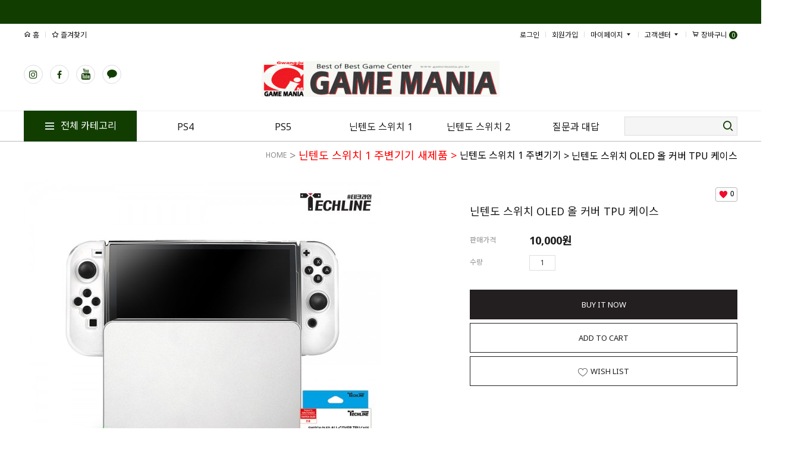

--- FILE ---
content_type: text/html
request_url: https://www.gamemania.pe.kr/shop/shopdetail.html?branduid=264098&xcode=013&mcode=001&scode=&type=X&search=&sort=order
body_size: 23171
content:
<!DOCTYPE html PUBLIC "-//W3C//DTD HTML 4.01//EN" "http://www.w3.org/TR/html4/strict.dtd">
<html>
<head>
<meta http-equiv="CONTENT-TYPE" content="text/html;charset=EUC-KR">
<meta name="referrer" content="no-referrer-when-downgrade" />
<meta property="og:type" content="website" />
<meta property="og:url" content="https://www.gamemania.pe.kr/shop/shopdetail.html?branduid=264098&xcode=013&mcode=001&scode=&type=X&search=&sort=order" />
<title>[닌텐도 스위치 OLED 올 커버 TPU 케이스]</title>


<link type="text/css" rel="stylesheet" href="/shopimages/mlb2k1/template/work/3079/common.css?r=1747889714" />
</head>
<body>
<script type="text/javascript" src="/js/jquery-1.7.2.min.js"></script>
<script type="text/javascript" src="/js/lazyload.min.js"></script>
<script type="text/javascript">
function getCookiefss(name) {
    lims = document.cookie;
    var index = lims.indexOf(name + "=");
    if (index == -1) {
        return null;
    }
    index = lims.indexOf("=", index) + 1; // first character
    var endstr = lims.indexOf(';', index);
    if (endstr == -1) {
        endstr = lims.length; // last character
    }
    return unescape(lims.substring(index, endstr));
}
</script><script type="text/javascript">
var MOBILE_USE = '';
</script><script type="text/javascript" src="/js/flash.js"></script>
<script type="text/javascript" src="/js/neodesign/rightbanner.js"></script>
<script type="text/javascript" src="/js/bookmark.js"></script>
<style type="text/css">

.MS_search_word { }

#comment_password {
    position: absolute;
    display: none;
    width: 300px;
    border: 2px solid #757575;
    padding: 7px;
    background: #FFF;
    z-index: 6;
}

</style>

<script type="text/javascript" src="/js/neodesign/option_validate2.js"></script>

<script type="text/javascript">

    var is_unify_opt = '' ? true : false; 
    var pre_baskethidden = 'A';

var ORBAS = 'A';
var is_mobile_use = false;
var template_m_setid = 3091;
var shop_language = 'kor';
var exchange_rate = '';
var is_kakao_pixel_basket = 'N';

var baskethidden = 'A';


        var min_add_amount = parseInt(1, 10);    //최소주문수량

function show_hide(target, idx, lock, level, code, num1, num2, hitplus, hits_plus, uid) {
    if (level == 'unlogin') {
        alert('해당 게시물은 로그인 하셔야 확인이 가능합니다.');
        return;
    }
    if (level == 'nogroup') {
        alert('해당 게시판을 보실 수 있는 권한이 없습니다.');
        return;
    }
    (function($) {
        $.each($('[id^=' + target + '_block]'), function() {
            if ($(this).attr('id') == (target + '_block' + idx)) {
                if ($(this).css('display') == 'block' || $(this).css('display') == 'table-row') {
                    $(this).css('display', 'none');
                } else {
                    if ($.browser.msie) {
                        if (Math.abs($.browser.version) > 9) {
                            $(this).css('display', 'table-row').focus();
                        } else {
                            $(this).css('display', 'block').focus();
                        }
                    } else {
                        $(this).css('display', (this.nodeName.toLowerCase() == 'tr') ? 'table-row' : 'block').focus();
                    }
                    // 비밀번호가 승인된글은 다시 가져오지 않기 위함
                    if ($(this).find('.' + target + '_content').html().length == 0) {
                        comment_load(target + '_comment', code, num1, num2, idx, hitplus, hits_plus, '', uid);
                    } else {
                        // 비밀번호가 승인된 글 선택시 조회수 증가
                        if (lock == 'Y' && $(this).find('.' + target + '_content').html().indexOf('_chkpasswd') < 0) {
                            lock = 'N';
                        } 
                        // 비밀글 조회수 증가 기능 추가로 comment_load 에서도 조회수 업데이트 함.
                        if (lock != 'Y') update_hits(target, code, num1, num2, idx, hitplus, hits_plus);
                    }

                                    // 스크롤을 해당 글 위치로 이동
                var _offset_top = $('#' + $(this).attr('id')).offset().top;
                $('html, body').animate({ scrollTop: (_offset_top > 100 ? _offset_top - 100 : _offset_top) + 'px' }, 500);
                }
            } else {
                $(this).hide();
                // 비밀번호가 승인된것은 유지 하기 위해 주석처리
                //$('.' + target + '_content').empty();
            }
        });
    })(jQuery);
};


function spam_view() {
    return;
}


// ajax 호출하여 클릭된 게시글의 Hit수를 증가후 증가된 hit수를 보여주도록한다.
// 08. 02. 27 add by jiyun
// 08. 11. 11 스크립트 이름 변경. ward
function update_hits(target, code, num1, num2, idx, hitplus, hits_plus) {
    (function($) {
        $.ajax({
            type: 'GET',
            url: "/shop/update_hits.html",
            dataType: 'html',
            data: {
                'code': code,
                'num1': num1,
                'num2': num2,
                'hitplus': hitplus,
                'hits_plus': hits_plus
            },
            success: function(cnt) {
                $('#' + target + '_showhits' + idx).text(cnt);
                return false;
            }
        });
    })(jQuery);
    return false;
}

// 잠금글을 해당 상품 상세 하단에서 확인 가능하도록 추가함
// 08. 01. 16 add by jysung
function chk_lock(target, code, num1, num2, passwdId, hitplus, hits_plus, uid) {
    (function($) {
        var passwd = $('#' + passwdId);
        if ($(passwd).val().length == 0) {
            alert('글 작성시 입력한 비밀번호를 입력해주세요.');
            $(passwd).focus();
            return false;
        }
        var idx = $('.' + target.replace('_comment', '_content')).index($('#' + passwdId).parents('.' + target.replace('_comment', '_content'))) + 1;
        comment_load(target, code, num1, num2, idx, hitplus, hits_plus, passwd, uid);

    })(jQuery);
    // 08. 11. 11 스크립트 이름 변경 ward
    //new passwd_checker(code, brand, uid, cuid, passwd, id);
}


function comment_load(target, code, num1, num2, idx, hitplus, hits_plus, passwd, uid) {
    (function($) {
        var _param = {
            'target': target,
            'code': code,
            'num1': num1,
            'num2': num2,
            'passwd': ($(passwd).val() || ''),
            'branduid' : uid
        };
        $.ajax({
            type: 'POST',
            url: '/shop/chkpasswd_brandqna.html',
            //dataType: 'json',
            dataType: 'html',
            data: _param,
            success: function(req) {
                if (req === 'FALSE') {
                    alert(' 비밀번호가 틀립니다.');
                    $(passwd).focus();
                } else {
                    // 비밀번호가 승인된것은 유지 하기 위해 주석처리
                    //$('.' + target.replace('_comment', '_content')).empty();
                    $('#' + target.replace('_comment', '_block' + idx)).find('.' + target.replace('_comment', '_content')).html(req);
                    if (req.indexOf('_chkpasswd') < 0) {
                        update_hits(target.replace('_comment', ''), code, num1, num2, idx, hitplus, hits_plus);
                    }
                }
                return false;
            }
        });
    })(jQuery);
}

function key_check(e, target, code, num1, num2, passwdId, hitplus, hits_plus) {
    var e = e || window.event;
    if (escape(e.keyCode) == 13) {
        chk_lock(target, code, num1, num2, passwdId, hitplus, hits_plus);
    }
}

</script>

<link type="text/css" rel="stylesheet" href="/template_common/shop/basic_simple/shopdetail.css?t=202504140929" />
<div id='blk_scroll_wings'><script type='text/javascript' src='/html/shopRbanner.html?param1=1' ></script></div>
<div id='cherrypicker_scroll'></div>
<div id="wrap">
    
<link type="text/css" rel="stylesheet" href="/shopimages/mlb2k1/template/work/3079/header.1.css?t=202508081654" />
<link rel="stylesheet" href="//cdn1-aka.makeshop.co.kr/css/xeicon-2.3.3/xeicon.min.css">
<script src="/js/jquery.bxslider.min.js"></script>
<div class="asideMenu on">
    <div class="utilMenu">
        <ul>
            <li class="list"><a href="/shop/member.html?type=mynewmain" class="link"><i class="xi-user-o" aria-hidden="true"></i>마이페이지</a></li>
            <li class="list">
                <a href="/shop/basket.html" class="link basket"><span id="user_basket_quantity" class="user_basket_quantity"></span><i class="xi-cart-o" aria-hidden="true"></i>장바구니</a>
            </li>           
        </ul>
    </div>
    <div class="recentPrdArea off">
        <div id="todayWrap">
            <em class="title"><a href="/shop/todaygoods.html">최근본상품</a></em>
            <div id="today">
               <div class="todaySlideArea"></div>
            </div><!-- #today -->
        </div><!-- #todayWrap -->
    </div>
    <a href="#" class="topBtn" title="위로 가기"> TOP <i class="xi-arrow-up" aria-hidden="true"></i></a>
</div>
<div id="hdWrap">
    <div id="header">
        <!-- 공지사항 -->
        <div class="hd_notice" >
             
        </div>
        <!-- // 공지사항 -->
        <div class="hd_menu minSizeWrap">
            <div class="hd_menu_l">
                <ul>
                    <li><a href="/"><i class="xi-home-o"></i> 홈</a></li>
                    <li><span class="hdBar">|</span><a href="javascript:CreateBookmarkLink('http://www.gamemania.pe.kr', '게임매니아');"><i class="xi-star-o"></i> 즐겨찾기</a></li>
                </ul>
            </div>
            <div class="hd_menu_r">
                <ul class="hd-link">
                                        <li><a href="/shop/member.html?type=login">로그인</a></li>
                    <li class="join">
                        <span class="hdBar">|</span>
                        <a href="/shop/idinfo.html">회원가입</a>
                    </li>
                                        <li>
                        <span class="hdBar">|</span>
                        <a href="/shop/member.html?type=mynewmain">마이페이지 <i class="xi-caret-down-min"></i></a>
                        <div class="hd-link_sub">
                            <a href="/shop/idinfo.html">내정보</a>
                            <a href="/shop/confirm_login.html?type=myorder">주문/배송</a>
                            <a href="/shop/mypage.html?mypage_type=mycoupon">쿠폰내역</a>
                            <a href="/shop/member.html?type=myreserve">적립금내역</a>
                            <a href="/shop/mypage.html?mypage_type=mywishlist">관심상품</a>
                            <a href="/shop/todaygoods.html">최근본상품</a>
                        </div>
                    </li>     
                    <li>
                        <span class="hdBar">|</span>
                        <a href="/shop/mypage.html?mypage_type=mym2mwrite">고객센터 <i class="xi-caret-down-min"></i></a>
                        <div class="hd-link_sub">
                            <a href="/board/board.html?code=mlb2k1">질문과 대답</a>
                            <a href="/shop/mypage.html?mypage_type=mym2mboard">1:1 문의하기</a>
                            <a href="/board/board.html?code=mlb2k1_board5">공지사항</a>
                            <a href="https://www.gamemania.pe.kr/board/board.html?code=mlb2k1_board5&page=1&type=v&board_cate=&num1=999977&num2=00000&number=&lock=N&flag=notice">버스 지하철</a>
                            <a href="https://www.gamemania.pe.kr/board/board.html?code=mlb2k1_board5&page=1&type=v&board_cate=&num1=999981&num2=00000&number=&lock=N&flag=notice">매장위치</a>
                        </div>
                    </li>               
                    <li class="btn_topbasket">
                        <span class="hdBar">|</span>
                        <a href="/shop/basket.html"><i class="xi-cart-o"></i> 장바구니 <span id="user_basket_quantity" class="user_basket_quantity"></span></a>
                    </li>
                </ul>
            </div>
        </div>

        <div class="hd_logo_wrap minSizeWrap">
            <ul class="snsArea">
                <!-- SNS버튼 -->
                <li><a href="//www.instagram.com" target="_blank" class="snslink"><span><i class="xi-instagram"></i></span></a></li>
                <li><a href="//www.facebook.com" target="_blank" class="snslink"><span><i class="xi-facebook"></i></span></a></li>
                <li><a href="//www.youtube.com/" target="_blank" class="snslink"><span><i class="xi-youtube"></i></span></a></li>
                <li><a href="//pf.kakao.com/" target="_blank" class="snslink"><span><i class="xi-kakaotalk"></i></span></a></li>
                <!-- //SNS버튼 -->
            </ul>
            <!-- 로고 -->
            <h1>
                <a href="/"><img src="/design/mlb2k1/logo.gif" alt="gamemania"/></a>
            </h1>
            <!-- //로고 -->

            <!-- 로고 옆 롤링 배너 -->
            <div class="hd_logo_r">
                
                    
                    
                </ul>
            </div>
            <!-- 로고 옆 롤링 배너 끝 -->
        </div>


        <div class="hd_gnb_wrap">
            <div class="hd_gnb minSizeWrap">
                <div class="btn_cate_all"><a href="#none"><i class="xi-bars"></i> 전체 카테고리</a></div>
<div class="cateWrap">
<span class="tmenu menu-1">
<a href="/shop/shopbrand.html?xcode=003&type=X">PS4</a>
<div class="lnb_sub">
<div class="inner">
<ul>
<li><a href="/shop/shopbrand.html?xcode=003&mcode=001&type=X">PS4 게임 새제품</a></li>
<li><a href="/shop/shopbrand.html?xcode=004&mcode=001&type=X">PS4 주변기기 새제품</a></li>
<li><a href="/shop/shopbrand.html?xcode=005&type=X">PS4 중고상품</a></li>
</ul>
</div>
</div>
</span>

<span class="tmenu menu-2">
<a href="/shop/shopbrand.html?xcode=020&type=X">PS5</a>
<div class="lnb_sub">
<div class="inner">
<ul>
<li><a href="/shop/shopbrand.html?xcode=019&type=X">PS5 본체 새제품</a></li>
<li><a href="/shop/shopbrand.html?xcode=020&type=X">PS5 게임 새제품</a></li>
<li><a href="/shop/shopbrand.html?xcode=021&type=X">PS5 주변기기 새제품</a></li>
<li><a href="/shop/shopbrand.html?xcode=027&type=X">PS5 중고상품</a></li>
</ul>
</div>
</div>
</span>

<span class="tmenu menu-3">
<a href="/shop/shopbrand.html?xcode=010&mcode=001&type=X">닌텐도 스위치 1</a>
<div class="lnb_sub">
<div class="inner">
<ul>
<li><a href="/shop/shopbrand.html?xcode=012&type=X">닌텐도 스위치 1 본체 새제품</a></li>
<li><a href="/shop/shopbrand.html?xcode=010&mcode=001&type=X">닌텐도 스위치 1 게임 새제품</a></li>
<li><a href="/shop/shopbrand.html?xcode=013&type=X">닌텐도 스위치 1 주변기기 새제품</a></li>
<li><a href="/shop/shopbrand.html?xcode=018&type=X">닌텐도 스위치 1 중고상품</a></li>
</ul>
</div>
</div>
</span>

<span class="tmenu menu-4">
<a href="/shop/shopbrand.html?xcode=015&mcode=001&type=X">닌텐도 스위치 2</a>
<div class="lnb_sub">
<div class="inner">
<ul>
<li><a href="/shop/shopbrand.html?xcode=022&type=X">닌텐도 스위치 2 본체</a>
<li><a href="/shop/shopbrand.html?xcode=015&mcode=001&type=X">닌텐도 스위치 2 게임 새제품</a></li>
<li><a href="/shop/shopbrand.html?xcode=025&type=X">닌텐도 스위치 2 주변기기</a></li>
</ul>
</div>
</div>
</span>

<span class="tmenu menu-5">
<a href="/board/board.html?code=mlb2k1">질문과 대답</a>
</span>
</div>
                <div class="hd_search">
                    <form action="/shop/shopbrand.html" method="post" name="search">                    <fieldset>
                    <legend>상품 검색 폼</legend>
                    <input name="search" onkeydown="CheckKey_search();" value=""  class="MS_search_word input-keyword" /><a href="javascript:prev_search();search_submit();"><i class="xi-search"></i></a>
                    </fieldset>
                    </form>                </div>
                <!-- // 카테고리 -->
                <div class="hd_gnb_ca">
                    <div class="hd_gnb_caTop btn_clsnav">
                       <a href="#none"><i class="xi-close-thin "></i>  전체 카테고리</a>
                    </div>
                    <!-- 전체 카테고리 -->
                    <div class="hd_gnb_caWrap">
                    <div class="allMenuInner">
                        <div class="allMenuList">
                                                    <dl>
                                <dt><a href="/shop/shopbrand.html?type=X&xcode=019"><font color="blue" size="4pt">PS5 본체 새제품</font></a></dt>
                                                                                                <dd><a href="/shop/shopbrand.html?type=M&xcode=019&mcode=001"><font color="black" size="3pt">PS5 본체</a></dd>
                                                                                            </dl>
                                                                                <dl>
                                <dt><a href="/shop/shopbrand.html?type=X&xcode=020"><font color="blue" size="4pt">PS5 게임 새제품</font></a></dt>
                                                                                                <dd><a href="/shop/shopbrand.html?type=M&xcode=020&mcode=001"><font color="black" size="3pt">PS5 게임 타이틀</a></dd>
                                                                                            </dl>
                                                                                <dl>
                                <dt><a href="/shop/shopbrand.html?type=X&xcode=021"><font color="blue" size="4pt">PS5 주변기기 새제품</font></a></dt>
                                                                                                <dd><a href="/shop/shopbrand.html?type=M&xcode=021&mcode=001"><font color="black" size="3pt">PS5 주변기기</a></dd>
                                                                                            </dl>
                                                                                <dl>
                                <dt><a href="/shop/shopbrand.html?type=X&xcode=027"><font color="blue" size="4pt">PS5 중고상품</font></a></dt>
                                                                                                <dd><a href="/shop/shopbrand.html?type=M&xcode=027&mcode=001"><font color="black" size="3pt">PS5 중고 본체</a></dd>
                                                                <dd><a href="/shop/shopbrand.html?type=M&xcode=027&mcode=002"><font color="black" size="3pt">PS5 게임 중고상품</a></dd>
                                                                <dd><a href="/shop/shopbrand.html?type=M&xcode=027&mcode=003"><font color="black" size="3pt">PS5 중고 주변기기</a></dd>
                                                                                            </dl>
                                                                                <dl>
                                <dt><a href="/shop/shopbrand.html?type=X&xcode=006"><font color="blue" size="4pt">PlayStation VR2 본체 새제품</font></a></dt>
                                                                                                <dd><a href="/shop/shopbrand.html?type=M&xcode=006&mcode=001"><font color="black" size="3pt">PlayStation VR2 본체</a></dd>
                                                                                            </dl>
                                                                                <dl>
                                <dt><a href="/shop/shopbrand.html?type=X&xcode=014"><font color="blue" size="4pt">PSVR2 주변기기</a></dt>
                                                                                                <dd><a href="/shop/shopbrand.html?type=M&xcode=014&mcode=001"><font color="black" size="3pt">PSVR2 주변기기</a></dd>
                                                                                            </dl>
                                                    </div>
                        <div class="allMenuList">
                                                                                <dl>
                                <dt><a href="/shop/shopbrand.html?type=X&xcode=003"><font color="red" size="4pt">PS4 게임 새제품</a></dt>
                                                                                                <dd><a href="/shop/shopbrand.html?type=M&xcode=003&mcode=001"><font color="black" size="3pt">PS4 게임 타이틀</a></dd>
                                                                                            </dl>
                                                                                <dl>
                                <dt><a href="/shop/shopbrand.html?type=X&xcode=004"><font color="red" size="4pt">PS4 주변기기 새제품</a></dt>
                                                                                                <dd><a href="/shop/shopbrand.html?type=M&xcode=004&mcode=001"><font color="black" size="3pt">PS4 주변기기</a></dd>
                                                                                            </dl>
                                                                                <dl>
                                <dt><a href="/shop/shopbrand.html?type=X&xcode=005"><font color="blue" size="4pt">PS4 중고상품</a></dt>
                                                                                                <dd><a href="/shop/shopbrand.html?type=M&xcode=005&mcode=001"><font color="black" size="3pt">PS4 중고 본체</a></dd>
                                                                <dd><a href="/shop/shopbrand.html?type=M&xcode=005&mcode=002"><font color="black" size="3pt">PS4 게임 중고상품</a></dd>
                                                                <dd><a href="/shop/shopbrand.html?type=M&xcode=005&mcode=003"><font color="black" size="3pt">PS4 중고 주변기기</a></dd>
                                                                                            </dl>
                                                                                <dl>
                                <dt><a href="/shop/shopbrand.html?type=X&xcode=012"><font color="red" size="4pt">닌텐도 스위치 1 본체 새제품</a></dt>
                                                                                                <dd><a href="/shop/shopbrand.html?type=M&xcode=012&mcode=001"><font color="black" size="3pt">닌텐도 스위치 1 본체 새제품</a></dd>
                                                                                            </dl>
                                                                                <dl>
                                <dt><a href="/shop/shopbrand.html?type=X&xcode=010"><font color="red" size="4pt">닌텐도 스위치 1 게임 새제품</a></dt>
                                                                                                <dd><a href="/shop/shopbrand.html?type=M&xcode=010&mcode=001"><font color="black" size="3pt">닌텐도 스위치 1 게임 타이틀</a></dd>
                                                                                            </dl>
                                                                                <dl>
                                <dt><a href="/shop/shopbrand.html?type=X&xcode=018"><font color="red" size="4pt">닌텐도 스위치 1 중고상품</a></dt>
                                                                                                <dd><a href="/shop/shopbrand.html?type=M&xcode=018&mcode=001"><font color="black" size="3pt">닌텐도 스위치 1 중고 본체</a></dd>
                                                                <dd><a href="/shop/shopbrand.html?type=M&xcode=018&mcode=002"><font color="black" size="3pt">닌텐도 스위치 1 게임 중고상품</a></dd>
                                                                <dd><a href="/shop/shopbrand.html?type=M&xcode=018&mcode=003"><font color="black" size="3pt">닌텐도 스위치 1 중고 주변기기</a></dd>
                                                                                            </dl>
                                                                                <dl>
                                <dt><a href="/shop/shopbrand.html?type=X&xcode=013"><font color="red" size="4pt">닌텐도 스위치 1 주변기기 새제품</a></dt>
                                                                                                <dd><a href="/shop/shopbrand.html?type=M&xcode=013&mcode=001"><font color="black" size="3pt">닌텐도 스위치 1 주변기기</a></dd>
                                                                                            </dl>
                                                                                <dl>
                                <dt><a href="/shop/shopbrand.html?type=X&xcode=022"><font color="red" size="4pt">닌텐도 스위치 2 본체 새제품</a></dt>
                                                                                                <dd><a href="/shop/shopbrand.html?type=M&xcode=022&mcode=001"><font color="black" size="3pt">닌텐도 스위치 2 본체 새제품</a></dd>
                                                                                            </dl>
                                                                                <dl>
                                <dt><a href="/shop/shopbrand.html?type=X&xcode=015"><font color="RED" size="4pt">닌텐도 스위치 2 게임 새제품</a></dt>
                                                                                                <dd><a href="/shop/shopbrand.html?type=M&xcode=015&mcode=001"><font color="black" size="3pt">닌텐도 스위치 2 게임 타이틀</a></dd>
                                                                                            </dl>
                                                                                <dl>
                                <dt><a href="/shop/shopbrand.html?type=X&xcode=025"><font color="red" size="4pt">닌텐도 스위치 2 주변기기 새제품</a></dt>
                                                                                                <dd><a href="/shop/shopbrand.html?type=M&xcode=025&mcode=001"><font color="black" size="3pt">닌텐도 스위치 2 주변기기 새제품</a></dd>
                                                                                            </dl>
                                                                                <dl>
                                <dt><a href="/shop/shopbrand.html?type=X&xcode=024"><font color="blue" size="4pt">PS3 게임 중고상품</a></dt>
                                                                                                <dd><a href="/shop/shopbrand.html?type=M&xcode=024&mcode=002"><font color="black" size="3pt">PS3 게임 중고상품</a></dd>
                                                                <dd><a href="/shop/shopbrand.html?type=M&xcode=024&mcode=003"><font color="black" size="3pt">PS3 중고 본체</a></dd>
                                                                                            </dl>
                                                                                <dl>
                                <dt><a href="/shop/shopbrand.html?type=X&xcode=031"><font color="green" size="4pt">XBOX 상품</a></dt>
                                                                                                <dd><a href="/shop/shopbrand.html?type=M&xcode=031&mcode=001"><font color="black" size="3pt">구 XBOX 중고 새제품 게임 타이틀</a></dd>
                                                                <dd><a href="/shop/shopbrand.html?type=M&xcode=031&mcode=002"><font color="black" size="3pt">XBOX360 중고 새제품 게임 타이틀</a></dd>
                                                                <dd><a href="/shop/shopbrand.html?type=M&xcode=031&mcode=003"><font color="black" size="3pt">XBOX ONE 중고 새제품 게임 타이틀</a></dd>
                                                                <dd><a href="/shop/shopbrand.html?type=M&xcode=031&mcode=004"><font color="black" size="3pt">XBOX 주변기기</a></dd>
                                                                                            </dl>
                                                                                <dl>
                                <dt><a href="/shop/shopbrand.html?type=X&xcode=029"><font color="blue" size="4pt">PSVITA 중고상품</a></dt>
                                                                                                <dd><a href="/shop/shopbrand.html?type=M&xcode=029&mcode=001"><font color="black" size="3pt">PSVITA 중고 본체</a></dd>
                                                                <dd><a href="/shop/shopbrand.html?type=M&xcode=029&mcode=002"><font color="black" size="3pt">PSVITA 게임 중고상품</a></dd>
                                                                <dd><a href="/shop/shopbrand.html?type=M&xcode=029&mcode=003"><font color="black" size="3pt">PSVITA 중고 주변기기</a></dd>
                                                                                            </dl>
                                                                                <dl>
                                <dt><a href="/shop/shopbrand.html?type=X&xcode=007"><font color="red" size="4pt">피규어 굿즈 아미보 제품</a></dt>
                                                                                                <dd><a href="/shop/shopbrand.html?type=M&xcode=007&mcode=001"><font color="black" size="3pt">피규어 굿즈 아미보 새제품</a></dd>
                                                                                            </dl>
                                                                                <dl>
                                <dt><a href="#">커뮤니티</a></dt>
                                                                <dd><a href="/board/board.html?code=mlb2k1_board5"><font color="black" size="4pt">공지 사항</a></dd>
                                                                <dd><a href="/board/board.html?code=mlb2k1_board4"><font color="green"size="4pt">중고매각이용안내</a></dd>
                                                                <dd><a href="/board/board.html?code=mlb2k1_board3"><font color="blue" size="4pt">알림게시판</a></dd>
                                                                <dd><a href="/board/board.html?code=mlb2k1"><font color="#ef007c" size="4pt">질문과 대답</font></a></dd>
                                                            </dl>
                            <dl>
                                <dt><a href="/shop/member.html?type=mynewmain">마이페이지</a></dt>
                                <dd><a href="/shop/idinfo.html">내정보</a></dd>
                                <dd><a href="/shop/confirm_login.html?type=myorder">주문/배송</a></dd>
                                <dd><a href="/shop/mypage.html?mypage_type=mycoupon">쿠폰내역</a></dd>
                                <dd><a href="/shop/member.html?type=myreserve">적립금내역</a></dd>
                                <dd><a href="/shop/mypage.html?mypage_type=mywishlist">관심상품</a></dd>
                                <dd><a href="/shop/todaygoods.html">최근본상품</a></dd>
                            </dl>
                        </div>
                    </div><!-- //inner -->
                    </div>
                    <!-- // 전체 카테고리 -->
                </div>
            </div>
        </div>
    </div>
</div><!-- #hdWrap -->

<script type="text/javascript" src="/shopimages/mlb2k1/template/work/3079/header.1.js?t=202508081654"></script>
    <div id="contentWrapper">
        <div id="contentWrap">
            
<link type="text/css" rel="stylesheet" href="/template_common/shop/basic_simple/menu.1.css?t=201711221039" />
             <div id="content">
                <div id="productDetail">
                    <dl class="loc-navi">
                        <dt class="blind">현재 위치</dt>
                        <dd>
                            <a href="/">HOME</a>
                             &gt; <a href="/shop/shopbrand.html?xcode=013&type=X&sort=order"><font color="red" size="4pt">닌텐도 스위치 1 주변기기 새제품</a>                             &gt; <a href="/shop/shopbrand.html?xcode=013&type=X&sort=order&mcode=001"><font color="black" size="3pt">닌텐도 스위치 1 주변기기</a>                                                        &gt; 닌텐도 스위치 OLED 올 커버 TPU 케이스                        </dd>
                    </dl>
                    <div class="page-body">
                        <div class="thumb-info">
                            <div class="thumb-wrap">
                                <div class="thumb"><img src="/shopimages/mlb2k1/0130010000352.jpg?1656317127" alt="상품이미지" /></div>
                            </div><!-- .thumb-wrap -->
                            <form name="form1" method="post" id="form1" action="/shop/basket.html">
<input type="hidden" name="brandcode" value="013001000035" />
<input type="hidden" name="branduid" value="264098" />
<input type="hidden" name="xcode" value="013" />
<input type="hidden" name="mcode" value="001" />
<input type="hidden" name="typep" value="X" />
<input type="hidden" name="ordertype" />
<input type="hidden" name="opts" />
<input type="hidden" name="mode" />
<input type="hidden" name="optioncode" />
<input type="hidden" name="optiontype" />
<input type="hidden" name="optslist" />
<input type="hidden" id="price" name="price" value="10,000" />
<input type="hidden" id="disprice" name="disprice" value="" />
<input type="hidden" id="price_wh" name="price_wh" value="10,000" />
<input type="hidden" id="disprice_wh" name="disprice_wh" value="" />
<input type="hidden" id="option_type_wh" name="option_type_wh" value="NO" />
<input type="hidden" name="order_type" />
<input type="hidden" name="MOBILE_USE" value="NO" />
<input type="hidden" name="multiopt_direct" value="" />
<input type="hidden" name="miniq" id="miniq" value="1" />
<input type="hidden" name="maxq" id="maxq" value="2147483647" />
<input type="hidden" name="cart_free" value="" />
<input type="hidden" name="page_type" value="shopdetail" />
<input type="hidden" name="wish_action_type" value="" />
<input type="hidden" name="wish_data_type" value="" />
<input type="hidden" name="wish_get_prd_count" value="Y" />
<input type="hidden" name="spcode" /><input type="hidden" name="spcode2" />                            <div class="info">
                                <div class="prd-icons">
                                    <p class="prd-icon">  </p>
                                    <div class="prd-wish"><p><span id="MS_wish_count">0</span></p></div>
                                </div>
                                <h3 class="tit-prd">닌텐도 스위치 OLED 올 커버 TPU 케이스</h3>
                                <div class="table-opt">
                                    <table summary="판매가격, 적립금, 주문수량, 옵션, 사이즈, sns">
                                        <caption>상품 옵션</caption>
                                        <colgroup>
                                            <col width="100" />
                                            <col width="*" />
                                        </colgroup>
                                        <tbody>
                                            <tr>
                                                <th scope="row"><div class="tb-left">판매가격</div></th>
                                                <td class="price sell_price">
                                                    <div class="tb-left">
                                                                                                                                                                                    <span id="pricevalue" class="price">10,000</span>원
                                                                                                                                                                        </div>
                                                </td>
                                            </tr>
                                                                                                                                                                                                                                                                                                                                                                                                                                                            <tr>
                                                <td colspan="2" class="nopd">
                                                    <div class="tb-left"></div>
                                                </td>
                                            </tr>
                                                                                        <tr>
                                                <td colspan="2" class="nopd">
                                                    <div class="opt-wrap">
                                                        
                                                                                                                <dl>
                                                            <dt>수량</dt>
                                                            <dd>
                                                                <div class="opt-btns">
                                                                    <input type="text" id="goods_amount" name="amount" value="1" size="4" style="text-align: right;"  />                                                                    <a href="javascript:CountChange('up');" class="btn-up">수량증가</a>
                                                                    <a href="javascript:CountChange('down');" class="btn-dw">수량감소</a>
                                                                </div>
                                                            </dd>
                                                        </dl>
                                                                                                            </div>
                                                </td>
                                            </tr>
                                                                                        <tr>
                                                <td colspan="2" class="area-btn-size-chart">
                                                                                                </td>
                                            </tr>
                                                                                    </tbody>
                                    </table>
                                </div><!-- .table-opt -->
                                <div class="prd-btns">
                                                                        <a href="javascript:send('baro', '');" class="btn_buy fe">BUY IT NOW</a>
                                    <a href="javascript:send('', '');" class="btn_cart fe">ADD TO CART</a>
                                    <a href="javascript:login_chk_wish('013001000035');" class="btn_cart fe"><span id="MS_btn_wish" ><em class="ico-wish"></em> WISH LIST</span></a>
                                                                                                                                                                                                                                                                                            </div>
                                
                                <div class="barotalk">
                                    
                                </div>
                                
                            </div><!-- .info -->
                            </form>                        </div><!-- .thumb-info -->
                        
                        <a id="detailGoodsInfo"></a>
                        <div class="detailTab">
                            <ul>
                                <li class="first"><a href="#detailGoodsInfo" class="active">DETAIL PRODUCT</a></li>
                                <li><a href="#detailRelation">RELATION PRODUCT</a></li>
                                <li><a href="#detailReview">REVIEW BOARD</a></li>
                                <li><a href="#detailQna">Q&amp;A BOARD</a></li>
                            </ul>
                        </div>
                        
                        <div class="prd-detail">
                                                        <div>                    <table border="0" cellpadding="0" cellspacing="0" width="100%">
                    <tr><td style="padding:5px;"><div class="policy-box" style="line-height:1.7; font-size:15px; color:#333;">
  <h3 style="font-size:17px; margin-bottom:10px;">&#128230; 배송 안내</h3>
  <ul style="margin-left:15px;">
    <li><strong>배송 마감 시간:</strong> 평일 오후 5시 이전 결제 시 당일 발송</li>
    <li><strong>배송 휴무:</strong> 토요일, 일요일 및 공휴일은 발송 불가</li>
    <li><strong>이용 택배사:</strong> 로젠택배</li>
    <li><strong>배송 기간:</strong> 일반 지역은 다음날 도착, 제주 및 도서산간 지역은 2~3일 지연 가능</li>
  </ul>

  <h3 style="font-size:17px; margin:20px 0 10px;">&#128257; 교환/환불 안내</h3>
  <ul style="margin-left:15px;">
    <li><strong>신청 가능 기간:</strong> 상품 수령 후 7일 이내</li>
    <li><strong>가능한 경우:</strong> 불량, 오배송, 미개봉 단순 변심 (왕복 배송비 부담)</li>
    <li><strong>불가능한 경우:</strong> 사용 흔적, 포장 훼손, 고객 과실 손상</li>
    <li><strong>절차:</strong> 고객센터 <strong>062-224-3384</strong>로 문의 후 안내에 따라 진행</li>
  </ul>

  <p style="color:#d60000; margin-top:10px;">※ 임의 반품 시 처리 지연 또는 반송될 수 있으니 꼭 사전 연락 바랍니다.</p>
</div></td></tr>
                    </table></div>
                                                        <div id="videotalk_area"></div><!-- [OPENEDITOR] --><p><span class="rte-attach" style="display: block;"><img src="http://mlb2k1.img15.kr/MS_product/264098/1656317123_424812.jpg"></span></p>
                            

                            <!-- s: 상품 일반정보(상품정보제공 고시) -->
                                                        <!-- e: 상품 일반정보(상품정보제공 고시) -->
                            <!-- 쿠폰 관련 부분 -->
                                                        <!-- 쿠폰관련 부분 끝 -->
                                                        <!-- 몰티비 플레이어 노출 위치 -->
<div id="malltb_video_player" style="margin-top: 10px; margin-bottom: 10px; text-align: center; display: none;"></div>                                                    </div>
                        
                        <a id="detailRelation"></a>
                        <div class="detailTab">
                            <ul>
                                <li class="first"><a href="#detailGoodsInfo">DETAIL PRODUCT</a></li>
                                <li><a href="#detailRelation" class="active">RELATION PRODUCT</a></li>
                                <li><a href="#detailReview">REVIEW BOARD</a></li>
                                <li><a href="#detailQna">Q&amp;A BOARD</a></li>
                            </ul>
                        </div>

                                                
                        <a id="detailReview"></a>
                        <div class="detailTab">
                            <ul>
                                <li class="first"><a href="#detailGoodsInfo">DETAIL PRODUCT</a></li>
                                <li><a href="#detailRelation">RELATION PRODUCT</a></li>
                                <li><a href="#detailReview" class="active">REVIEW BOARD</a></li>
                                <li><a href="#detailQna">Q&amp;A BOARD</a></li>
                            </ul>
                        </div>

                                                
                                               
                                                <div class="tit-detail">
                            <h3 class="fe">REVIEW</h3>
                                                    </div>
                        <div class="table-slide review-list">
                            <table summary="번호, 제목, 작성자, 작성일, 조회">
                                <caption>review 리스트</caption>
                                                                    <tr class="nbg">
                                        <td colspan="6"><div class="tb-center">등록된 리뷰가 없습니다.</div></td>
                                    </tr>
                                                                </tbody>
                            </table>
                            <div class="list-btm">
                                                                  
                            </div>
                        </div><!-- .review-list -->
                        
                        <a id="detailQna"></a>
                        <div class="detailTab">
                            <ul>
                                <li class="first"><a href="#detailGoodsInfo">DETAIL PRODUCT</a></li>
                                <li><a href="#detailRelation">RELATION PRODUCT</a></li>
                                <li><a href="#detailReview">REVIEW BOARD</a></li>
                                <li><a href="#detailQna" class="active">Q&amp;A BOARD</a></li>
                            </ul>
                        </div>

                        <a name="brandqna_list"></a>                        <div class="tit-detail">
                            <h3 class="fe">Q&amp;A</h3>
                                                    </div>
                        <div class="table-slide qna-list">
                            <table summary="번호, 제목, 작성자, 작성일, 조회">
                                <caption>QnA 리스트</caption>
                                                                <tr class="nbg">
                                    <td colspan="6"><div class="tb-center">등록된 문의가 없습니다.</div></td>
                                </tr>
                                                                </tbody>
                            </table>
                            <div class="list-btm">
                                                                 
                            </div>
                        </div><!-- .qna-list -->
                        
                                            </div><!-- .page-body -->
                </div><!-- #productDetail -->
            </div><!-- #content -->
        </div><!-- #contentWrap -->
    </div><!-- #contentWrapper-->
    <hr />
    
<link type="text/css" rel="stylesheet" href="/shopimages/mlb2k1/template/work/3079/footer.1.css?t=202505231748" />
<!-- 하단시작 -->
<div id="ftWrap">
    <div class="footer">
   
       <div class="footerInfoWrap">
            <ul class="minSizeWrap list">
                <li class="info01">
                     <ul class="btmBtns">
                        <li><a href="/index.html"><span><i class="xi-home-o"></i></span>홈</a></li>
                        <li><a href="javascript:CreateBookmarkLink('http://www.gamemania.pe.kr', '게임매니아');"><span><i class="xi-star-o"></i></span>즐겨찾기</a></li>
                        <li><a href="https://www.gamemania.pe.kr/board/board.html?code=mlb2k1_board5"><span><i class="xi-microphone-o"></i></span>공지사항</a></li>
                        

                        <li><a href="https://www.ilogen.com/web#"><span><i class="xi-box"></i></span>배송조회</a></li>
                    </ul>                
                </li>      
                <li class="info02">
                    <em class="title">고객센터</em>
                    <span class="csNumber">062-224-3384</span>
                    <p class="subTxt">
                                        평일 &nbsp;                                        오전 11시 ~ 밤 8시 &nbsp;<br/>                                        토요일 &nbsp;                                        오전 11시 ~ 밤 8시 &nbsp;<br/>                                        일요일,공휴일 &nbsp;                                        오전 11시 ~ 밤 7시 &nbsp;<br/>                                        </p>
                </li>
                <li class="info03">
                    <em class="title">은행계좌정보</em>
                    <p class="subTxt">
                                        국민551502-04-144022 <br/>  
                                        우리1002-945-525593 <br/>  
                                        예금주 : 김도윤 <br/>  
                                        </p>
                </li>
                <li class="info04">
                    <em class="title">구매안전서비스</em>
                    <p class="subTxt">
                        고객님의 안전거래를 위해 현금 등으로 결제 시  <br/>
                        저희 쇼핑몰에서 가입한 구매안전(에스크로)서비스를  <br/>
                        이용하실 수 있습니다. <a href="/">[서비스가입사실확인]</a>
                    </p>
                </li>
            </ul>
        </div>
        <div class="footerNavArea">         
            <div class="minSizeWrap">
                    <div class="footerNav">
                        <a href="#">회사소개</a>
                        <a href="/html/info.html">이용안내</a>
                        <a href="javascript:bottom_privacy();"><b>개인정보처리방침</b></a>
                        <a href="javascript:view_join_terms();">이용약관</a>
                    </div>
            </div>          
        </div>     

       <div class="">         
            <div class="minSizeWrap">
                    <div class="footerNav">
                        <div class="list info">
                        <address class="subTxt">
                            회사명 : 게임매니아&nbsp;&nbsp; 대표 : 김도윤&nbsp;&nbsp; 사업자번호 : 408-09-74903 <a href="https://www.ftc.go.kr/bizCommPop.do?wrkr_no=4080974903" target="_blank">[사업자정보확인]</a> &nbsp;&nbsp;    통신판매번호 : 2012-동구-제2호<br/>
                          주소 : 광주 동구 제봉로59 1층 게임매니아  &nbsp;&nbsp;  개인정보 보호 책임자 : 김도윤 &nbsp;&nbsp;    E-mail : <a href="javascript: __mk_open('/html/email.html', 'link_send_mail', 'width=600px, height=400px, scrollbars=yes');">help@gamemania.pe.kr</a><br/>
                            <span class="copy">Copyright &copy;  게임매니아 All Rights Reserved.</span>
                        </address>
                        </div>
                    </div>
            </div>          
        </div>
    </div>
</div><!-- #ftWrap -->



    <!-- sizeChart Layer start -->
    <div id="sizeChart" class="size-chart-box">
        <div class="btn-close-box"><a href="javascript:;" class="btn-close-layer"><span>X</span></a></div>
        <h4>Item size chart 사이즈 기준표</h4>
        <div class="size-chart-cont">
                    <table>
                <colgroup><col style="width:200px;" /></colgroup>
                                    </table>
                    <p>※ 상품사이즈 치수는 재는 방법과 위치에 따라 1~3cm 오차가 있을 수 있습니다.</p>
        </div>
    </div>
    <!-- sizeChart Layer end -->

</div><!-- #wrap -->/
<script type="text/javascript" src="/template_common/shop/basic_simple/shopdetail.js?t=201711221039"></script>

<link type="text/css" rel="stylesheet" href="/css/shopdetail.css"/>

<iframe id="loginiframe" name="loginiframe" style="display: none;" frameborder="no" scrolling="no"></iframe>

<div id="basketpage" name="basketpage" style="position: absolute; visibility: hidden;"></div>

<div id="comment_password">
    <form onsubmit="comment_password_submit(); return false;" style="height: 20px; margin: 0; padding: 0;" autocomplete="off" >
    <input type="hidden" id="pw_num" name="pw_num" value="" />
    <input type="hidden" id="pw_mode" name="pw_mode" value="" />
    <span style="font-weight: bold;">비밀번호</span>
    <input type="password" id="input_passwd" name="input_passwd" size="25" value="" style="vertical-align: middle;" />
    <img src="/board/images/btn_ok.gif" alt="확인" onclick="comment_password_submit();" style="border: 0px; cursor: pointer; vertical-align: middle;" />
    <img src="/board/images/btn_close.gif" alt="닫기" onclick="comment_password_close();" style="border: 0px; cursor: pointer; position: absolute; top: 5px; right: 5px;" />
    </form>
</div><form id="frm_get_secret_comment" name="frm_get_secret_comment" method="post">
<input type="hidden" name="code" value="" />
<input type="hidden" name="num1" value="" />
<input type="hidden" name="num2" value="" />
<input type="hidden" name="mode" value="" />
<input type="text" name="___DUMMY___" readonly disabled style="display:none;" />
</form>

        <form action="/shop/shopbrand.html" method="post" name="hashtagform">
                <input type="hidden" name="search" value="">
                <input type="hidden" name="search_ref" value="hashtag">
        </form>

<div id="detailpage" name="detailpage" style="position: absolute; visibility: hidden;"></div>

    <script src="/js/wishlist.js?v=r237747"></script>
    <script>
        window.addEventListener('load', function() {
            var makeshop_wishlist = new makeshopWishlist();
            makeshop_wishlist.init();
            makeshop_wishlist.observer();
        });
    </script>

<script type="text/javascript" src="/js/neodesign/detailpage.js?ver=r218356"></script>
<script type="text/javascript" src="/js/neodesign/option_validate.js"></script>
<script type="text/javascript" src="/js/neodesign/product_list.js?ver=r216495"></script>
<script type="text/javascript" src="/js/lib.js"></script>

<script type="text/javascript">

        (function ($) {
            $.ajax({
                type: 'POST',
                dataType: 'json',
                url: '/html/user_basket_quantity.html',
                data :{ 'IS_UNIFY_OPT': "false" }, 
                success: function(res) {                                                                                        
                    var _user_basket_quantity = res.user_basket_quantity || 0;
                    $('.user_basket_quantity').html(_user_basket_quantity); 
                },
                error : function(error) {
                    var _user_basket_quantity = 0;
                    $('.user_basket_quantity').html(_user_basket_quantity); 
                }
            });
        })(jQuery);



                    if (typeof prev_search == 'undefined') {
                        function prev_search() {
                            var encdata = jQuery('input[name="search"]', jQuery('form[name="search"]')).val().replace(/%/g, encodeURIComponent('%'));
                            document.search.action = '/shop/shopbrand.html?search=' + decodeURIComponent(encdata) + '&refer=' + window.location.protocol;
                        }
                    }function CheckKey_search() {
    key = event.keyCode;
    if (key == 13) {
        prev_search();
        document.search.submit();
    }
}

function search_submit() {
    var oj = document.search;
    if (oj.getAttribute('search') != 'null') {
        var reg = /\s{2}/g;
        oj.search.value = oj.search.value.replace(reg, '');
        oj.submit();
    }
}

function topnotice(temp, temp2) {
    window.open("/html/notice.html?date=" + temp + "&db=" + temp2, "", "width=450,height=450,scrollbars=yes");
}
function notice() {
    window.open("/html/notice.html?mode=list", "", "width=450,height=450,scrollbars=yes");
}

        function view_join_terms() {
            window.open('/html/join_terms.html','join_terms','height=570,width=590,scrollbars=yes');
        }

        function top_sendmail() {
            window.open('/html/email.html', 'email', 'width=100, height=100');
        }

    function bottom_privacy() {
        window.open('/html/privacy.html', 'privacy', 'height=570,width=590,scrollbars=yes');
    }

                var display_option_stock = function (opt_type) {
                    var _form = document.form1;
                    var option_stock_display = '';
                    if (option_stock_display == 'NO') { return; }

                    switch (opt_type) {
                        case 'NL':
                            if (typeof _form.spcode != 'undefined' && _form.spcode.value.length > 0) {     // spcode 가 선택이 되었을때만 실행
                                if (typeof _form.spcode2 != 'undefined' && _form.spcode2.type != 'hidden') {
                                    for (i = 0; i < _form.spcode2.length; i++) {
                                        _opt = _form.spcode2.options[i];
                                        if (_opt.value.length == 0) {
                                            continue;
                                        }
                                        _opt.text = ori_opt_text[i - 2];     // 초기화
                                        opt_stock = num[((i-2) * 10) + (_form.spcode.selectedIndex - 2)];
                                        if (opt_stock == 100000) {
                                            if (option_stock_display == 'DISPLAY') {
                                                _opt.text += " (재고수량 : 무제한)";
                                            }
                                        } else if (opt_stock > 0) {
                                            _opt.text = _opt.text + " (재고수량 : " + opt_stock + " 개)";
                                        }
                                    }
                                }
                            }
                            break;
                        case 'PS':
                            if (Object.keys(stockInfo).length > 0) {        // 재고 정보가 존재할경우만 실행
                                var select_elements = document.getElementsByName('optionlist[]');     // object or collection return 됨
                                
                                // 1. 필수인 옵션 element만 뽑는다.
                                var _mandatory_sel = []
                                  , _mandatory_sel_idx = []
                                  , _stock_key = [];
                                for (var i = 0, sel_cnt = select_elements.length; i < sel_cnt; i++) {
                                    var _sel = select_elements[i];
                                    if (_sel.getAttribute('mandatory') == 'Y') {
                                        _mandatory_sel.push(_sel);
                                        _mandatory_sel_idx.push(i);
                                    }
                                }

                                // 2. stock key를 뽑는다. (필수 옵션의 갯수 - 1 은 마지막 필수옵션 이전까지의 옵션들)
                                for (var i = 0, _idx_cnt = _mandatory_sel_idx.length - 1; i < _idx_cnt; i++) {
                                    if (select_elements[_mandatory_sel_idx[i]].value.length > 0) {
                                        _stock_key.push(select_elements[_mandatory_sel_idx[i]].options.selectedIndex - 1);
                                    }
                                }

                                // 필수옵션이 1개 이면 여기서 관련변수 변경
                                if (_mandatory_sel_idx.length == 1) {
                                    _stock_key.push(0);
                                }


                                // 3. stock key가 있으면 마지막 옵션에 options를 수정해준다
                                if (_stock_key.length > 0) {
                                    for (var i = 0; i < _mandatory_sel[_idx_cnt].length; i++) {      // 마지막 element
                                        var _opt = _mandatory_sel[_idx_cnt].options[i];
                                        if (_opt.value.length > 0) {
                                            _opt.text = _opt.getAttribute('origin');                    // 초기화
                                            _real_stock_key = _mandatory_sel_idx.length == 1 ? (i - 1) : _stock_key.join(',') + ',' + (i - 1);

                                            if (option_stock_display == 'DISPLAY' && stockInfo[_real_stock_key] == -1) {
                                                _opt.text += " (재고수량 : 무제한)";
                                            }
                                            if (stockInfo[_real_stock_key] > 0) {
                                                _opt.text += " (재고수량 : " + stockInfo[_real_stock_key] + " 개)";
                                            }
                                        }
                                    }
                                }
                            }
                            break;
                    }
                };

var changeOpt2value = function(num) {
    var optionIndex = optval = '';
    var optcnt = 0;
    var oki = oki2 = '-1';
    var _form = document.form1;
    if (!document.getElementById('option_type')) {
        if (typeof _form.spcode != 'undefined' && _form.spcode.selectedIndex > 1) {
            temp2 = _form.spcode.selectedIndex - 1;
            if (typeof _form.spcode2 == 'undefined' || _form.spcode2.type == 'hidden') temp3 = 1;
            else temp3 = _form.spcode2.length;
            for (var i = 2; i < temp3; i++) {
                var len = document.form1.spcode2.options[i].text.length;
                document.form1.spcode2.options[i].text = document.form1.spcode2.options[i].text.replace(' (품절)', '');
                if (num[(i - 2) * 10 + (temp2 - 1)] == 0) {
                    document.form1.spcode2.options[i].text = document.form1.spcode2.options[i].text + ' (품절)';
                }
            }
        }
    }
};




function imageview(temp, type) {
    var windowprops = 'height=350,width=450,toolbar=no,menubar=no,resizable=no,status=no';
    if (type == '1') {
        windowprops += ',scrollbars=yes';
        var imgsc = 'yes';
    } else {
        var imgsc = '';
    }
    if (temp.length == 0) {
        alert('큰이미지가 없습니다.');
        return;
    }

    if (document.layers) {
        var url = '/shop/image_view.html?scroll=' + imgsc + '&image=/shopimages/mlb2k1/' + escape(temp);
    } else {
        var url = '/shop/image_view.html?scroll=' + imgsc + '&image=/shopimages/mlb2k1/' + temp;
    }
    window.open(url, 'win', windowprops);
}


function send_wish(temp, temp2) {
    var _form = document.form1;
    if (document.getElementById('option_type')) {
        if (false === wishvalidateSubmit('check', _form, 'A', 'N')) {
            return;
        }
    }
    if (temp2 != '') {
        _form.opts.value = '';
        for (i = 0; i < temp2; i++) {
            _form.opts.value += _form.mulopt[i].selectedIndex + ',';
            _form.optslist.value += _form.mulopt[i].value + '[||]';
        }
    }
    if (typeof _form.spcode != 'undefined' && _form.spcode.selectedIndex < 2) {
        temp2 = _form.spcode.selectedIndex - 1;
        if (typeof _form.spcode2 == 'undefined' || _form.spcode2.type == 'hidden') temp3 = 1;
        else temp3 = _form.spcode2.selectedIndex - 1;
        if (num[(temp3 - 1) * 10 + (temp2 - 1)] == 0) {
            alert('선택하신 상품의 옵션은 품절되었습니다. 다른 옵션을 선택하세요');
            _form.spcode.focus();
            return;
        }
    }

    

    var _j_form = jQuery('form[name=form1]');
    $('input[name=wish_action_type]', _j_form).val('insert');
    $('input[name=wish_data_type]', _j_form).val('ones');
    jQuery.ajax({
        url  : 'wish.action.html',
        type : 'POST',
        data :_j_form.serializeArray(),
        dataType: 'json',
        success: function(response) {
            if (response.success == true) {
                if (response.data) {
                    
                    if (response.data.pixel_event_id && response.data.pixel_event_id.length > 0) {
                        mk_call_fbq('AddToWishlist', response.data.pixel_event_id)
                    }
                    alert('Wish List에 등록되었습니다.\n장바구니 또는 마이페이지 상품보관함에서\n확인하실 수 있습니다.');
                    window.location.reload();
                    
                }
            } else {
                if (response.message != '') {
                    alert(response.message);
                }
                return;
            }
        }
    });
    return;
}

function openTab(tab_name) {
    // 쇼핑탭 상품 리로드 메서드인 reload_product_list()를 사용할수 있을 경우 실행함
    if (typeof(reload_product_list) == 'function') {
        reload_product_list(tab_name);
    }
}

function viewlayerbasket(visible, item, type) {
            openTab('BASKET');
            var _basket = jQuery('#basketpage');
            if (visible == 'visible') {
                jQuery.ajax({
                    type: 'POST',
                    url: '/shop/gobasket.layer.html',
                    dataType: 'html',
                    data: {
                        'item': item,
                        'type': type,
                        'device_type' : ""
                    },            success: function(req) {
                var _x = (jQuery(window).width()) / 2 + jQuery(document).scrollLeft() - 125;
                var _y = (jQuery(window).height()) / 2 + jQuery(document).scrollTop() - 100;
                // 가져온 html을 객체화 시켜서 필요한 부분만 뽑아 온다.
                // 이렇게 하지 않으면 가져온 html의 style이 페이지 전체에 영향을 끼친다.
                var _basket_layer = jQuery('<div></div>').html(req).find('table:first');
                jQuery(_basket).html(_basket_layer).css({
                    'width': 380,
                    'height': 200,
                    'left': _x,
                    'top': _y,
                    'zIndex': 10000,
                    'visibility': visible
                }).show();
                return false;
            }
        });
    } else {
        jQuery(_basket).css('visibility', visible);
    }
}

function send(temp, temp2, direct_order) {
    //레드오핀 제휴서비스 지원
    if(document.getElementById('logrecom')) {
        logrecom_cart_log(logreco_id, 2, log_url); 
    }

    document.form1.ordertype.value = '';
    if(temp=="baro") {
		var Naverpay_Btn_W	 =  document.getElementsByName('navercheckout');
		var Naverpay_Btn_Chk = false;
		if(Naverpay_Btn_W.length > 0) {			
			for (var np=0 ; np < Naverpay_Btn_W.length ; np++) {
				if(Naverpay_Btn_W[np].value) {
					Naverpay_Btn_Chk = true;
				} else {
					Naverpay_Btn_Chk = false;
				}
			}
		}

        // 카카오페이 바로구매
        var kakaopay_info_buy_cart = 'N';
        if (direct_order && direct_order == 'kakaopay_direct') {
            kakaopay_info_buy_cart = '';
            try{
                var aElement = document.createElement( "<input type='hidden' name='direct_order' id='direct_order' value='kakaopay_direct'>" );
            } catch (e) {
                var aElement = document.createElement( "input" );
                aElement.setAttribute('type','hidden');
                aElement.setAttribute('name','direct_order');
                aElement.setAttribute('id','direct_order');
                aElement.setAttribute('value', 'kakaopay_direct');
            }
            document.form1.appendChild( aElement );
        }

       // 장바구니 바로구매옵션 장바구니 상품 포함 으로 설정된경우 장바구니에 상품담겨진경우 얼랏창 노출
       if ('N' == 'N' && '0' > 0 && Naverpay_Btn_Chk === false && (!document.getElementById('direct_order') || (document.getElementById('direct_order') && document.getElementById('direct_order').value != 'payco_checkout'))) {
            var baro_basket_msg = '장바구니에 담겨 있는, 상품도 함께 주문됩니다.\n원치 않으실 경우 장바구니를 비워주세요.';

            // 카카오바로구매 장바구니 제외 조건이면 경고창 띄우지 않음
            if (kakaopay_info_buy_cart == 'Y' && (document.getElementById('direct_order') && document.getElementById('direct_order').value == 'kakaopay_direct')) {
                baro_basket_msg = '';
            }
            if (baro_basket_msg) alert(baro_basket_msg);
       }
       document.form1.ordertype.value='baro';
       document.form1.ordertype.value+= "|parent.|layer";
       document.form1.target = "loginiframe";
    }else {
       document.form1.ordertype.value='';
       document.form1.target = "";
    }
    if (document.getElementById('option_type')) {
        document.form1.action = 'basket.html';
        validateSubmit(temp, document.form1, 'A');
        return;
    }
    if (document.form1.amount.value.length == 0) {
        alert('주문수량을 입력하세요.');
        document.form1.amount.focus();
        return;
    }
    if (isNaN(document.form1.amount.value)) {
        alert('주문수량에 숫자를 입력해주세요.');
        document.form1.amount.focus();
        return;
    }
    if (temp2 != '') {
        document.form1.opts.value = '';
        for (i = 0; i < temp2; i++) {
            if (typeof document.form1.optselect != 'undefined') {
                if (document.form1.optselect[i].value == 1 && document.form1.mulopt[i].selectedIndex == 0) {
                    alert('필수선택 항목입니다. 옵션을 반드시 선택하세요.');
                    document.form1.mulopt[i].focus();
                    return;
                }
                document.form1.opts.value += document.form1.mulopt[i].selectedIndex + ',';
            }
        }
    }
    if (typeof document.form1.spcode != 'undefined' && document.form1.spcode.selectedIndex < 2) {
        alert('옵션을 선택하셔야 구매가 가능합니다.');
        document.form1.spcode.focus();
        return;
    }
    if (typeof document.form1.spcode2 != 'undefined' && document.form1.spcode2.selectedIndex < 2) {
        alert('옵션을 선택하셔야 구매가 가능합니다.');
        document.form1.spcode2.focus();
        return;
    }
    if (typeof document.form1.spcode != 'undefined' && document.form1.spcode.selectedIndex < 2) {
        temp2 = document.form1.spcode.selectedIndex - 1;
        if (typeof document.form1.spcode2 == 'undefined') temp3 = 1;
        else temp3 = document.form1.spcode2.selectedIndex - 1;
        if (num[(temp3 - 1) * 10 + (temp2 - 1)] == 0) {
            alert('선택하신 상품의 옵션은 품절되었습니다. 다른 옵션을 선택하세요');
            document.form1.spcode.focus();
            return;
        }
    }
    document.form1.ordertype.value += '|parent.|layer';
    document.form1.target = 'loginiframe';
        // 페이코 간편구매
        if (document.getElementById('direct_order') && document.getElementById('direct_order').value == 'payco_checkout') {
            if (typeof MOBILE_USE != 'undefined' && MOBILE_USE == 1) {
                document.form1.target = "";
            }
            else {
                window.open('', 'payco_win', 'width=692');
                document.form1.target = "payco_win";
            }
        }
    

    document.form1.action = 'basket.html';
    //document.form1.target = 'new2';
    if (typeof m_acecounter_use !== 'undefined' && m_acecounter_use === true && typeof ACM_PRODUCT == 'function') {
        ACM_PRODUCT(document.form1.amount.value);
        setTimeout(function () { document.form1.submit(); }, 100);
    } else {
        document.form1.submit();
    }
}


function seloptvalue(){}function allbasket(temp, temptype) {
    var _form = document.form1;
    var optionIndex = ''; //new Array();
    var alluid = '';
    if (document.getElementById('option_type')) {
        if (validateSubmit('check', _form, 'A') === false) return;
        //return;
        var optionArr = document.getElementsByName('optionlist[]');
        for (var i = 0; i < optionArr.length; i++) {
            optionIndex += optionArr[i].value + '|';
        }
        alluid = _form.uid.value;
        var alloptype = _form.option_type.value;
    }
    optionIndex += '[||]';
    if (_form.amount.value.length == 0) {
        alert('주문수량을 입력하세요.');
        _form.amount.focus();
        return;
    }
    if (isNaN(_form.amount.value)) {
        alert('주문수량에 숫자를 입력해주세요.');
        _form.amount.focus();
        return;
    }
    var allamount = ',' + _form.amount.value;
    if (typeof _form.optselect != 'undefined') {
        _form.opts.value = '';
        for (i = 0; i < _form.optselect.length - 1; i++) {
            if (_form.optselect[i].value == 1 && _form.mulopt[i].selectedIndex == 0) {
                alert('필수선택 항목입니다. 옵션을 반드시 선택하세요.');
                _form.mulopt[i].focus();
                return;
            }
            _form.opts.value += _form.mulopt[i].selectedIndex + ',';
        }
        //_form.opts.value = _form.opts.value.substring(0,_form.opts.value.length-1);
    }

    var allopts = '|' + _form.opts.value;
    if (typeof _form.spcode != 'undefined' && _form.spcode.selectedIndex < 2) {
        alert('옵션을 선택하셔야 구매가 가능합니다.');
        _form.spcode.focus();
        return;
    }
    if (typeof _form.spcode2 != 'undefined' && _form.spcode2.selectedIndex < 2) {
        alert('옵션을 선택하셔야 구매가 가능합니다.');
        _form.spcode2.focus();
        return;
    }
    if (typeof _form.spcode != 'undefined' && _form.spcode.selectedIndex < 2) {
        temp2 = _form.spcode.selectedIndex - 1;
        if (typeof _form.spcode2 == 'undefined') temp3 = 1;
        else temp3 = _form.spcode2.selectedIndex - 1;
        if (num[(temp3 - 1) * 10 + (temp2 - 1)] == 0) {
            alert('선택하신 상품의 옵션은 품절되었습니다. 다른 옵션을 선택하세요');
            _form.spcode.focus();
            return;
        }
    }
    var basval;
    var collbrandcode = ',013001000035';
    if (typeof _form.spcode != 'undefined') var allspcode = ',' + _form.spcode.value;
    if (typeof _form.spcode2 != 'undefined') var allspcode2 = ',' + _form.spcode2.value;    for (var i = 0; i < temp; i++) {
        if (document.allbasket.collbasket[i] != undefined && document.allbasket.collbasket[i].checked == true) {
            if (typeof document.allbasket.spcode[i] != 'undefined' && document.allbasket.spcode[i].selectedIndex < 2) {
                alert('옵션을 선택하셔야 구매가 가능합니다.');
                document.allbasket.spcode[i].focus();
                return;
            }
            if (typeof document.allbasket.spcode2[i] != 'undefined' && document.allbasket.spcode2[i].selectedIndex < 2) {
                alert('옵션을 선택하셔야 구매가 가능합니다.');
                document.allbasket.spcode2[i].focus();
                return;
            }
            if (document.getElementById('option_type' + i)) {
                if (validateSubmit2(i) === false) return;
                //return;

                var optionArr = document.getElementsByName('optionlist' + i + '[]');

                for (var j = 0; j < optionArr.length; j++) {
                    optionIndex += optionArr[j].value + '|';
                }
                alluid += ',' + $('uid' + i).value;
                alloptype += ',' + document.getElementById('option_type' + i).value;
                optionIndex += '[||]';
            } else {
                alluid += ',';
                alloptype += ',';
                optionIndex += '[||]';
            }
            allspcode += ',' + document.allbasket.spcode[i].value;
            allspcode2 += ',' + document.allbasket.spcode2[i].value;
            allamount += ',' + document.allbasket.quantity[i].value;
            collbrandcode += ',' + document.allbasket.collbasket[i].value;
        }
    }
    if (collbrandcode.length == 0) {
        alert('선택된 상품이 없습니다.');
        document.allbasket.collbasket.focus();
        return;
    }
    document.allbasket.collbrandcode.value = collbrandcode;
    document.allbasket.aramount.value = allamount;
    document.allbasket.arspcode.value = allspcode;
    document.allbasket.arspcode2.value = allspcode2;
    document.allbasket.optionindex.value = optionIndex;
    document.allbasket.aropts.value = allopts;
    document.allbasket.alluid.value = alluid;
    document.allbasket.alloptiontype.value = alloptype;
    if (temptype == 'baro') document.allbasket.ordertype.value = 'baro';
    document.allbasket.ordertype.value += '|parent.|layer';
    document.allbasket.target = 'loginiframe';
    document.allbasket.submit();
}


function login_chk_wish() {
    alert('회원에게만 제공이 되는 서비스입니다.\n우선 로그인을 하여 주시기 바랍니다.');
    location.href = "/shop/member.html?type=wish&branduid=264098";
}


var oriimg;
function multi_image_view(obj) {
    var img_obj = document.getElementById('lens_img');
    if (img_obj) {
        oriimg = img_obj.src;
        img_obj.src = obj.src;
    }
}
function multi_image_ori() {
    var img_obj = document.getElementById('lens_img');
    if (img_obj) {
        img_obj.src =oriimg;
    }
}


/**
 * 리뷰 전체 펼침 기능
 * reviewlist = "O" 일때 기능 사용
 */
function reviewAllopen(prefix, total_count) {
    for (var i = 1; i <= total_count; i++) {
        if (document.getElementById(prefix + i) == null) { continue; }
        document.getElementById(prefix + i).style.display = (jQuery.browser.msie) ? (Math.abs(jQuery.browser.version) > 9 ? 'table-row' : 'block') : 'table-row';
    }
}


function comment_password(mode, num, event, code, num1, num2) {
    var comment_password = $('#comment_password');
    var form             = $('form#frm_get_secret_comment');
    $('input[name="code"]', form).val(code);
    $('input[name="num1"]', form).val(num1);
    $('input[name="num2"]', form).val(num2);
    $('input[name="mode"]', form).val(mode);

    $('#pw_num').val(num);

    if (typeof(comment_password) != 'undefined') {
        comment_password.css({ top: $(window).height() / 2 + $(window).scrollTop() + 'px', right: $(window).width() / 2 + 'px'}).show();
    }
    $('#input_passwd').val('').focus();
}
function comment_password_close() {
    $('#comment_password').hide();
    $('#pw_num').val('');
    $('#pw_mode').val('');
    $('#input_passwd').val('');
    return false;
}
function comment_password_submit() {
    var form = $('#frm_get_secret_comment');
    var pwd = $('#input_passwd');
    var num = $('#pw_num');

    if (pwd.val().length <= 0) {
        alert('비밀번호를 입력해주세요.');
        pwd.focus();
        return false;
    }

    $.ajax({
        type: 'post',
        url: '/board/comment.ajax.html',
        dataType: 'json',
        data: {
            code: $('input[name="code"]', form).val(),
            num1: $('input[name="num1"]', form).val(),
            num2: $('input[name="num2"]', form).val(),
            comnum: num.val(),
            pwd: pwd.val(),
            mode: 'view'
        },
        success: function (res) {
            switch (res.success) {
                case 'FAIL':
                    alert('비밀번호가 다릅니다.');
                    $('#input_passwd').focus();
                    break;
                case 'EMPTY':
                    alert('잘못된 접근 입니다..');
                    break;
                default:
                    $('#' + $('input[name="mode"]', form).val() + '_comment_' + $('input[name="num1"]', form).val() + '_' + num.val()).html(res.msg);
                    comment_password_close();
                    break;
            }
        }
    });
    return false;
}



function change_price(temp, temp2, temp3) {

    display_option_stock('NO');
    changeOpt2value(num);
    if (temp3 == '') temp3 = 1;
    var price = new Array();
    var doprice = new Array();
    var downprice = new Array();
    var discount_percent = new Array();
    if (temp == 1) {
        if (document.form1.spcode.selectedIndex>2) temp = 0;
        else temp = document.form1.spcode.selectedIndex;
        document.getElementById('pricevalue').innerHTML = price[temp];

        if (discount_percent[temp] != undefined && document.getElementById('discount_percent_span')) {
            document.getElementById('discount_percent_span').innerHTML = discount_percent[temp];
        }

            
            
    }
    if (temp2 > 0 && temp3 > 0) {
        if (num[(temp3 - 1) * 10 + (temp2 - 1)] <= 0) {
            alert('해당 상품의 옵션은 품절되었습니다. 다른 상품을 선택하세요');
            if (document.form1.spcode.type != 'hidden') document.form1.spcode.focus();
            return;
        }
    } else {
        if (temp2 <= 0 && document.form1.spcode.type != 'hidden') document.form1.spcode.focus();
        else document.form1.spcode2.focus();
        return;
    }
}


(function($) {
    var _code = Array();
    var _type = null;
    var _1st = $('#MS_select_navigation_1st');
    var _2st = $('#MS_select_navigation_2st');
    var _3st = $('#MS_select_navigation_3st');

    var _get_location = function(key) {
        if (key > 0 && _1st.length > 0 && _1st.children('option:selected').val() > 0) { _code.push('xcode=' + _1st.children('option:selected').val()); _type = _1st.children('option:selected').attr('type'); }
        if (key > 1 && _2st.length > 0 && _2st.children('option:selected').val() > 0) { _code.push('mcode=' + _2st.children('option:selected').val()); _type = _2st.children('option:selected').attr('type'); }
        if (key > 2 && _3st.length > 0 && _3st.children('option:selected').val() > 0) { _code.push('scode=' + _3st.children('option:selected').val()); _type = _3st.children('option:selected').attr('type'); }
        if (_code.length > 0) { return 'type=' + _type + '&' + _code.join('&'); }
    };

    _1st.change(function() { location.href = '/shop/shopbrand.html?' + _get_location(1); });
    _2st.change(function() { location.href = '/shop/shopbrand.html?' + _get_location(2); });
    _3st.change(function() { location.href = '/shop/shopbrand.html?' + _get_location(3); });
})(jQuery);

        function go_hashtag(search) {
            document.hashtagform.search.value = search
            document.hashtagform.submit();
        }


var wish_action_lodding = false;
var wish_prd_status = '' != '' ? true : false;
function wish_toggle() {
        if (wish_action_lodding === true) {
            return;
        }
        wish_action_lodding = true;

        // block 있을 경우 재확인 함
        if (jQuery('#MS_btn_wish').length > 0 && jQuery('#MS_btn_wish').hasClass('wish-on') === true) {
            wish_prd_status = true;
        } else {
            wish_prd_status = false;
        }
        var action_type = wish_prd_status === true ? 'delete' : 'insert';
        if (action_type == 'insert') {
                            var _form = document.form1;
                var temp2 = '';
                if (document.getElementById('option_type')) {
                    if (false === wishvalidateSubmit('check', _form, 'A', 'N')) {
                        return;
                    }
                }
                if (temp2 != '') {
                    _form.opts.value = '';
                    for (i = 0; i < temp2; i++) {
                        _form.opts.value += _form.mulopt[i].selectedIndex + ',';
                        _form.optslist.value += _form.mulopt[i].value + '[||]';
                    }
                }
                if (typeof _form.spcode != 'undefined' && _form.spcode.selectedIndex < 2) {
                    temp2 = _form.spcode.selectedIndex - 1;
                    if (typeof _form.spcode2 == 'undefined' || _form.spcode2.type == 'hidden') temp3 = 1;
                    else temp3 = _form.spcode2.selectedIndex - 1;
                    if (num[(temp3 - 1) * 10 + (temp2 - 1)] == 0) {
                        alert('선택하신 상품의 옵션은 품절되었습니다. 다른 옵션을 선택하세요');
                        _form.spcode.focus();
                        return;
                    }
                }
            
        }
        var _jform = jQuery('form[name=form1]');
        jQuery('input[name=wish_action_type]', _jform).val(action_type);
        jQuery('input[name=wish_data_type]', _jform).val('ones');
        jQuery.ajax({
            url  : 'wish.action.html',
            type : 'POST',
            data : _jform.serializeArray(),
            dataType: 'json',
            success: function(response) {
                if (response.success == true) {
                            if (response.data.action_type && response.data.action_type == 'insert') {
            $('#MS_btn_wish').addClass('wish-on');
        } else {
            $('#MS_btn_wish').removeClass('wish-on');
        }        if (response.data.prd_count && response.data.prd_count.length > 0) {
            $('#MS_wish_count').html(response.data.prd_count);
        }
                    if (response.data.pixel_event_id && response.data.pixel_event_id.length > 0) {
                        mk_call_fbq('AddToWishlist', response.data.pixel_event_id)
                    }
                    
                } else {
                    if (response.message != '') {
                        alert(response.message);
                    }
                }
                wish_action_lodding = false;
            },
            error: function(XMLHttpRequest, textStatus, errorThrown) {
                wish_action_lodding = false;
            }
        });
        return;
}

</script>
<style type="text/css">
html, body {
scrollbar-face-color:#cadfe1;
scrollbar-highlight-color:#cadfe1;
scrollbar-shadoW-color:#cadfe1;
scrollbar-3dlight-color:#cadfe1;
scrollbar-arrow-color:#ffffff;
scrollbar-track-color:#ffffff;
scrollbar-DARKSHADOW-color:#cadfe1;

}
</style>    <style type="text/css">
        .setPopupStyle { height:100%; min-height:100%; overflow:hidden !important; touch-action:none; }
    </style>
    <script src="/js/referer_cookie.js"></script>
    <script>
        window.addEventListener('load', function() {
            var referer_cookie = new RefererCookie();
            referer_cookie.addService(new EnuriBrandStoreCookie());
            referer_cookie.handler();
        });
    </script><script type="text/javascript">
if (typeof getCookie == 'undefined') {
    function getCookie(cookie_name) {
        var cookie = document.cookie;
        if (cookie.length > 0) {
            start_pos = cookie.indexOf(cookie_name);
            if (start_pos != -1) {
                start_pos += cookie_name.length;
                end_pos = cookie.indexOf(';', start_pos);
                if (end_pos == -1) {
                    end_pos = cookie.length;
                }
                return unescape(cookie.substring(start_pos + 1, end_pos));
            } else {
                return false;
            }
        } else {
            return false;
        }
    }
}
if (typeof setCookie == 'undefined') {
    function setCookie(cookie_name, cookie_value, expire_date, domain) {
        var today = new Date();
        var expire = new Date();
        expire.setTime(today.getTime() + 3600000 * 24 * expire_date);
        cookies = cookie_name + '=' + escape(cookie_value) + '; path=/;';

        if (domain != undefined) {
            cookies += 'domain=' + domain +  ';';
        }  else if (document.domain.match('www.') != null) {
            cookies += 'domain=' + document.domain.substr(3) + ';';
        }
        if (expire_date != 0) cookies += 'expires=' + expire.toGMTString();
        document.cookie = cookies;
    }
}



function MSLOG_loadJavascript(url) {
    var head= document.getElementsByTagName('head')[0];
    var script= document.createElement('script');
    script.type= 'text/javascript';
    var loaded = false;
    script.onreadystatechange= function () {
        if (this.readyState == 'loaded' || this.readyState == 'complete')
        { if (loaded) { return; } loaded = true; }
    }
    script.src = url;
    head.appendChild(script);
}
var MSLOG_charset = "euc-kr";
var MSLOG_server  = "/log/log32";
var MSLOG_code = "mlb2k1";
var MSLOG_var = "[base64]";

//파워앱에서만 사용
try {
    var LOGAPP_var = "";
    var LOGAPP_is  = "N";
    if (LOGAPP_is == "Y" && LOGAPP_var != "") {
        var varUA = navigator.userAgent.toLowerCase(); //userAgent 값 얻기
        if (varUA.match('android') != null) { 
            //안드로이드 일때 처리
            window.android.basket_call(LOGAPP_var);
        } else if (varUA.indexOf("iphone")>-1||varUA.indexOf("ipad")>-1||varUA.indexOf("ipod")>-1) { 
            //IOS 일때 처리
            var messageToPost = {LOGAPP_var: LOGAPP_var};
            window.webkit.messageHandlers.basket_call.postMessage(messageToPost);
        } else {
            //아이폰, 안드로이드 외 처리
        }
    }
} catch(e) {}
//파워앱에서만 사용 END

if (document.charset) MSLOG_charset = document.charset.toLowerCase();
if (document.characterSet) MSLOG_charset = document.characterSet.toLowerCase();  //firefox;
MSLOG_loadJavascript(MSLOG_server + "/js/mslog.js?r=" + Math.random());


</script>
<script type="text/javascript" src="/js/cookie.js"></script>
<script type="text/javascript">
function __mk_open(url, name, option) {
    window.open(url, name, option);
    //return false;
}

function action_invalidity() {
    return false;
}
</script>
<script type="text/javascript"></script><script type="text/javascript"></script><script>


function getInternetExplorerVersion() {
    var rv = -1;
    if (navigator.appName == 'Microsoft Internet Explorer') {
    var ua = navigator.userAgent;
    var re = new RegExp("MSIE ([0-9]{1,}[\.0-9]{0,})");
    if (re.exec(ua) != null)
    rv = parseFloat(RegExp.$1);
    }
    return rv;
}

function showcherrypickerWindow(height,mode,db){
    cherrypicker_width = document.body.clientWidth;
    var isIe = /*@cc_on!@*/false;
    if (isIe) {
        cherrypicker_width = parseInt(cherrypicker_width + 18);
    }
    setCookie('cherrypicker_view','on', 0);

    
    document.getElementById('cherrypicker_layer').style.display = "block";
    document.getElementById('cherrypicker_layer').innerHTML = Createflash_return(cherrypicker_width,'','/flashskin/CherryPicker.swf?initial_xml=/shopimages/mlb2k1/cherrypicker_initial.xml%3Fv=1769081082&product_xml=/shopimages/mlb2k1/%3Fv=1769081082', 'cherrypicker_flash', '');
}

function load_cherrypicker(){
    cherrypicker_check = true;

    if (!document.getElementById('cherrypicker_layer')) {
        return;
    }


}
</script>
<script src="/js/product_rollover_image.js"></script>
<script>
    window.addEventListener('load', () => {
        // 페이지 로딩 시 롤오버 이미지가 존재하는 경우에만 스크립트 실행
        setTimeout(function () {
            // 페이지 로딩 시 롤오버 이미지가 존재하는 경우에만 스크립트 실행
            if (document.querySelectorAll('[rollover_onimg]').length > 0) {
                var productRolloverImage = new ProdctRolloverImage("pc");
                productRolloverImage.event();
            }
        }, 2000);
    });
</script>

<script type="text/javascript">
(function ($) {
    var discount_remain_timeout = setTimeout(function() {
        if (jQuery('.MS_remain_date').length > 0) {
            var discount_remain_timer = setInterval(function() {
                var now = new Date().getTime();
                jQuery('.MS_remain_date').each(function(idx, el) {
                    if (jQuery(el).attr('value').length > 0 && jQuery(el).attr('value') != '종료일 미정') {
                        var _end_date = new Date(jQuery(el).attr('value')).getTime();
                        var _remain_date = _end_date - now;

                        if (_remain_date <= 0) {
                            jQuery(this).html('');
                        } else {
                            _d = Math.floor(_remain_date / (1000 * 60 * 60 * 24));
                            _h = Math.floor((_remain_date % (1000 * 60 * 60 * 24)) / (1000 * 60 * 60));
                            _m = Math.floor((_remain_date % (1000 * 60 * 60)) / (1000 * 60));
                            _s = Math.floor(_remain_date % (1000 * 60) / 1000);

                            jQuery(el).html(_d + "일 " + _h + "시간 " + _m + "분 " + _s + "초");
                        }
                    }
                });
            }, 1000);
        }
    }, 1000);
})(jQuery);
</script><script type="text/javascript">
if (document.cookie.indexOf("app_agent=power_app") >= 0) {
    jQuery('.sns-title').hide();jQuery('.facebook').hide();jQuery('.naver').hide();jQuery('.kakaotalk').hide();jQuery('.kakao').hide();
}
</script>
<script type="text/javascript" src="/template_common/shop/basic_simple/common.js?r=1511314750"></script>


</body>
</html>

--- FILE ---
content_type: text/html
request_url: https://www.gamemania.pe.kr/html/shopRbanner.html?param1=1
body_size: 513
content:
document.writeln(' <div style="display:none;">');
document.writeln('        <div class="todaySlideArea">');
document.writeln('                <ul class="todaySlider listArea">');
document.writeln('                                <li class="list"><a href="/shop/shopdetail.html?branduid=264098"><img src="/shopimages/mlb2k1/0130010000353.jpg?1656317127" alt="상품 섬네일" title="상품 섬네일" /></a></li>');
document.writeln('                            </ul>');
document.writeln('            </div>');
document.writeln('</div>');
document.writeln('<style type="text/css">');
document.writeln('');
document.writeln('#blk_scroll_wings, #cherrypicker_scroll {');
document.writeln('    position: absolute;');
document.writeln('    visibility: hidden;');
document.writeln('    z-index: 999;');
document.writeln('}');
document.writeln('');
document.writeln('</style>');
document.writeln('');
document.writeln('<script type="text/javascript">');
document.writeln('');
document.writeln('    banner_position_type = \'LEFT\';');
document.writeln('    BannerHandler(\'blk_scroll_wings//130||910||N\');');
document.writeln('    if( window.addEventListener ) {');
document.writeln('        window.addEventListener("load",function() {');
document.writeln('                BannerHandler(\'blk_scroll_wings//130||910||N\');');
document.writeln('        },false);');
document.writeln('    } else if( document.addEventListener ) {');
document.writeln('        document.addEventListener("load",function() {');
document.writeln('            BannerHandler(\'blk_scroll_wings//130||910||N\');');
document.writeln('        },false);');
document.writeln('    } else if( window.attachEvent ) {');
document.writeln('        window.attachEvent("onload",function() {');
document.writeln('            BannerHandler(\'blk_scroll_wings//130||910||N\');');
document.writeln('        });');
document.writeln('    }');
document.writeln('');
document.writeln('</script>');
document.writeln('');